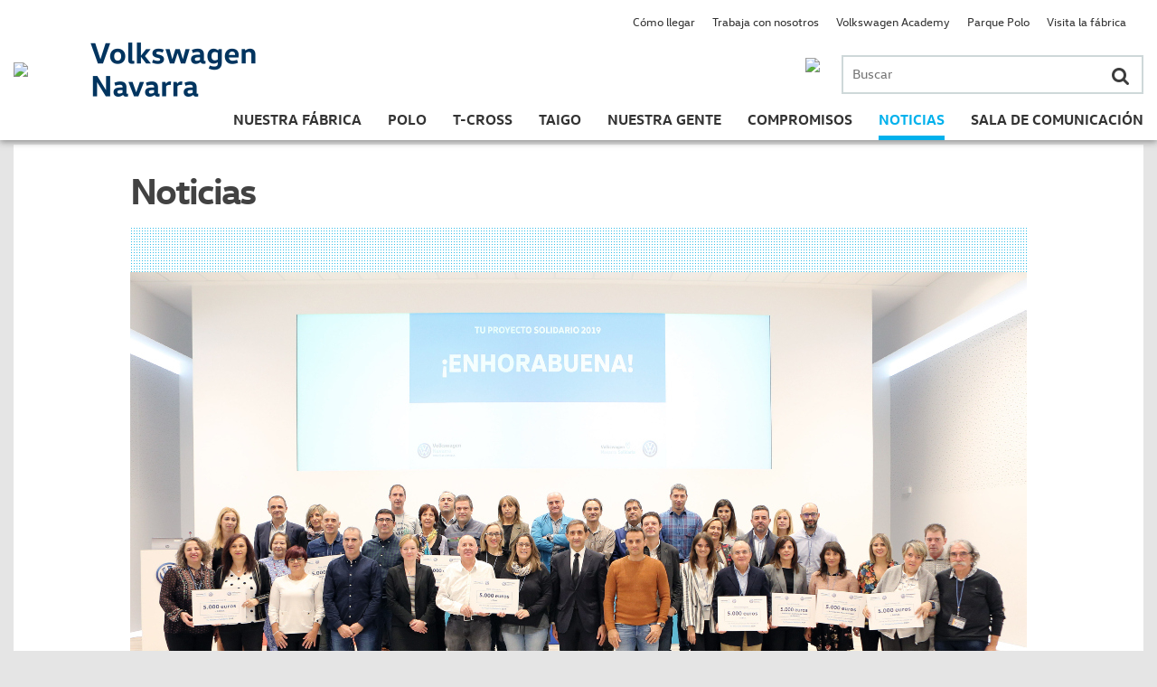

--- FILE ---
content_type: text/html; charset=UTF-8
request_url: http://vw-navarra.es/volkswagen-navarra-comite-empresa-entregan-50-000-euros-diez-entidades-sociales-navarra/
body_size: 73196
content:



	<!DOCTYPE html>
	<html lang="es">
	<head>
	<meta charset="UTF-8">
	<meta http-equiv="Content-Type" name="Acumbamail-domain-verification" content="ce971846-b0c5-11e6-b032-0050569a455d" />
		<meta name="viewport" content="width=device-width, user-scalable=no">
		
	<link rel="profile" href="http://gmpg.org/xfn/11">
	<link rel="pingback" href="http://vw-navarra.es/xmlrpc.php">
	<link rel="shortcut icon" href="/images/favicon.ico">
	<meta name='robots' content='index, follow, max-image-preview:large, max-snippet:-1, max-video-preview:-1' />

	<!-- This site is optimized with the Yoast SEO plugin v21.0 - https://yoast.com/wordpress/plugins/seo/ -->
	<title>Volkswagen Navarra y su comité de empresa entregan 50.000 euros a diez entidades sociales de Navarra - Volkswagen Navarra</title>
	<link rel="canonical" href="https://vw-navarra.es/volkswagen-navarra-comite-empresa-entregan-50-000-euros-diez-entidades-sociales-navarra/" />
	<meta property="og:locale" content="es_ES" />
	<meta property="og:type" content="article" />
	<meta property="og:title" content="Volkswagen Navarra y su comité de empresa entregan 50.000 euros a diez entidades sociales de Navarra - Volkswagen Navarra" />
	<meta property="og:description" content="Volkswagen Navarra y su comité de empresa han entregado hoy 50.000 euros -25.000 cada una de las partes- a diez entidades sociales asentadas en Navarra. AECC, GERNA, Asociación Navarra de Esclerosis Lateral Amiotrófica (ANELA), Asociación Síndrome de Down de Navarra, Fundación ASPACE Navarra Residencial, ANFAS, ATENA, ADACEN, Hiru-Hamabi y ANA han obtenido 5.000 euros cada [&hellip;]" />
	<meta property="og:url" content="https://vw-navarra.es/volkswagen-navarra-comite-empresa-entregan-50-000-euros-diez-entidades-sociales-navarra/" />
	<meta property="og:site_name" content="Volkswagen Navarra" />
	<meta property="article:published_time" content="2019-11-08T11:57:56+00:00" />
	<meta property="article:modified_time" content="2020-01-02T10:10:52+00:00" />
	<meta name="author" content="volkswagen" />
	<meta name="twitter:card" content="summary_large_image" />
	<meta name="twitter:label1" content="Written by" />
	<meta name="twitter:data1" content="volkswagen" />
	<meta name="twitter:label2" content="Est. reading time" />
	<meta name="twitter:data2" content="3 minutos" />
	<script type="application/ld+json" class="yoast-schema-graph">{"@context":"https://schema.org","@graph":[{"@type":"WebPage","@id":"https://vw-navarra.es/volkswagen-navarra-comite-empresa-entregan-50-000-euros-diez-entidades-sociales-navarra/","url":"https://vw-navarra.es/volkswagen-navarra-comite-empresa-entregan-50-000-euros-diez-entidades-sociales-navarra/","name":"Volkswagen Navarra y su comité de empresa entregan 50.000 euros a diez entidades sociales de Navarra - Volkswagen Navarra","isPartOf":{"@id":"http://vw-navarra.es/#website"},"datePublished":"2019-11-08T11:57:56+00:00","dateModified":"2020-01-02T10:10:52+00:00","author":{"@id":"http://vw-navarra.es/#/schema/person/232fbf0201791f928f2346c44603131d"},"breadcrumb":{"@id":"https://vw-navarra.es/volkswagen-navarra-comite-empresa-entregan-50-000-euros-diez-entidades-sociales-navarra/#breadcrumb"},"inLanguage":"es","potentialAction":[{"@type":"ReadAction","target":["https://vw-navarra.es/volkswagen-navarra-comite-empresa-entregan-50-000-euros-diez-entidades-sociales-navarra/"]}]},{"@type":"BreadcrumbList","@id":"https://vw-navarra.es/volkswagen-navarra-comite-empresa-entregan-50-000-euros-diez-entidades-sociales-navarra/#breadcrumb","itemListElement":[{"@type":"ListItem","position":1,"name":"Portada","item":"https://vw-navarra.es/"},{"@type":"ListItem","position":2,"name":"Volkswagen Navarra y su comité de empresa entregan 50.000 euros a diez entidades sociales de Navarra"}]},{"@type":"WebSite","@id":"http://vw-navarra.es/#website","url":"http://vw-navarra.es/","name":"Volkswagen Navarra","description":"Web de Volkswagen Navarra","potentialAction":[{"@type":"SearchAction","target":{"@type":"EntryPoint","urlTemplate":"http://vw-navarra.es/?s={search_term_string}"},"query-input":"required name=search_term_string"}],"inLanguage":"es"},{"@type":"Person","@id":"http://vw-navarra.es/#/schema/person/232fbf0201791f928f2346c44603131d","name":"volkswagen","image":{"@type":"ImageObject","inLanguage":"es","@id":"http://vw-navarra.es/#/schema/person/image/","url":"http://1.gravatar.com/avatar/71fa668abba674f1e07f6e704cbf004d?s=96&d=mm&r=g","contentUrl":"http://1.gravatar.com/avatar/71fa668abba674f1e07f6e704cbf004d?s=96&d=mm&r=g","caption":"volkswagen"},"url":"http://vw-navarra.es/author/vwadmin/"}]}</script>
	<!-- / Yoast SEO plugin. -->


<link rel='dns-prefetch' href='//maps.google.com' />
<link rel='dns-prefetch' href='//cdnjs.cloudflare.com' />
<link rel='dns-prefetch' href='//maps.googleapis.com' />
<link rel='dns-prefetch' href='//cdn.knightlab.com' />
<link rel='dns-prefetch' href='//cdn.jsdelivr.net' />
<link rel="alternate" type="application/rss+xml" title="Volkswagen Navarra &raquo; Feed" href="http://vw-navarra.es/feed/" />
<link rel="alternate" type="application/rss+xml" title="Volkswagen Navarra &raquo; Feed de los comentarios" href="http://vw-navarra.es/comments/feed/" />
<link rel="alternate" type="application/rss+xml" title="Volkswagen Navarra &raquo; Comentario Volkswagen Navarra y su comité de empresa entregan 50.000 euros a diez entidades sociales de Navarra del feed" href="http://vw-navarra.es/volkswagen-navarra-comite-empresa-entregan-50-000-euros-diez-entidades-sociales-navarra/feed/" />
<script type="text/javascript">
window._wpemojiSettings = {"baseUrl":"https:\/\/s.w.org\/images\/core\/emoji\/14.0.0\/72x72\/","ext":".png","svgUrl":"https:\/\/s.w.org\/images\/core\/emoji\/14.0.0\/svg\/","svgExt":".svg","source":{"concatemoji":"http:\/\/vw-navarra.es\/wp-includes\/js\/wp-emoji-release.min.js?ver=6.3"}};
/*! This file is auto-generated */
!function(i,n){var o,s,e;function c(e){try{var t={supportTests:e,timestamp:(new Date).valueOf()};sessionStorage.setItem(o,JSON.stringify(t))}catch(e){}}function p(e,t,n){e.clearRect(0,0,e.canvas.width,e.canvas.height),e.fillText(t,0,0);var t=new Uint32Array(e.getImageData(0,0,e.canvas.width,e.canvas.height).data),r=(e.clearRect(0,0,e.canvas.width,e.canvas.height),e.fillText(n,0,0),new Uint32Array(e.getImageData(0,0,e.canvas.width,e.canvas.height).data));return t.every(function(e,t){return e===r[t]})}function u(e,t,n){switch(t){case"flag":return n(e,"\ud83c\udff3\ufe0f\u200d\u26a7\ufe0f","\ud83c\udff3\ufe0f\u200b\u26a7\ufe0f")?!1:!n(e,"\ud83c\uddfa\ud83c\uddf3","\ud83c\uddfa\u200b\ud83c\uddf3")&&!n(e,"\ud83c\udff4\udb40\udc67\udb40\udc62\udb40\udc65\udb40\udc6e\udb40\udc67\udb40\udc7f","\ud83c\udff4\u200b\udb40\udc67\u200b\udb40\udc62\u200b\udb40\udc65\u200b\udb40\udc6e\u200b\udb40\udc67\u200b\udb40\udc7f");case"emoji":return!n(e,"\ud83e\udef1\ud83c\udffb\u200d\ud83e\udef2\ud83c\udfff","\ud83e\udef1\ud83c\udffb\u200b\ud83e\udef2\ud83c\udfff")}return!1}function f(e,t,n){var r="undefined"!=typeof WorkerGlobalScope&&self instanceof WorkerGlobalScope?new OffscreenCanvas(300,150):i.createElement("canvas"),a=r.getContext("2d",{willReadFrequently:!0}),o=(a.textBaseline="top",a.font="600 32px Arial",{});return e.forEach(function(e){o[e]=t(a,e,n)}),o}function t(e){var t=i.createElement("script");t.src=e,t.defer=!0,i.head.appendChild(t)}"undefined"!=typeof Promise&&(o="wpEmojiSettingsSupports",s=["flag","emoji"],n.supports={everything:!0,everythingExceptFlag:!0},e=new Promise(function(e){i.addEventListener("DOMContentLoaded",e,{once:!0})}),new Promise(function(t){var n=function(){try{var e=JSON.parse(sessionStorage.getItem(o));if("object"==typeof e&&"number"==typeof e.timestamp&&(new Date).valueOf()<e.timestamp+604800&&"object"==typeof e.supportTests)return e.supportTests}catch(e){}return null}();if(!n){if("undefined"!=typeof Worker&&"undefined"!=typeof OffscreenCanvas&&"undefined"!=typeof URL&&URL.createObjectURL&&"undefined"!=typeof Blob)try{var e="postMessage("+f.toString()+"("+[JSON.stringify(s),u.toString(),p.toString()].join(",")+"));",r=new Blob([e],{type:"text/javascript"}),a=new Worker(URL.createObjectURL(r),{name:"wpTestEmojiSupports"});return void(a.onmessage=function(e){c(n=e.data),a.terminate(),t(n)})}catch(e){}c(n=f(s,u,p))}t(n)}).then(function(e){for(var t in e)n.supports[t]=e[t],n.supports.everything=n.supports.everything&&n.supports[t],"flag"!==t&&(n.supports.everythingExceptFlag=n.supports.everythingExceptFlag&&n.supports[t]);n.supports.everythingExceptFlag=n.supports.everythingExceptFlag&&!n.supports.flag,n.DOMReady=!1,n.readyCallback=function(){n.DOMReady=!0}}).then(function(){return e}).then(function(){var e;n.supports.everything||(n.readyCallback(),(e=n.source||{}).concatemoji?t(e.concatemoji):e.wpemoji&&e.twemoji&&(t(e.twemoji),t(e.wpemoji)))}))}((window,document),window._wpemojiSettings);
</script>
<style type="text/css">
img.wp-smiley,
img.emoji {
	display: inline !important;
	border: none !important;
	box-shadow: none !important;
	height: 1em !important;
	width: 1em !important;
	margin: 0 0.07em !important;
	vertical-align: -0.1em !important;
	background: none !important;
	padding: 0 !important;
}
</style>
	<link rel='stylesheet' id='wp-block-library-css' href='http://vw-navarra.es/wp-includes/css/dist/block-library/style.min.css?ver=6.3' type='text/css' media='all' />
<style id='classic-theme-styles-inline-css' type='text/css'>
/*! This file is auto-generated */
.wp-block-button__link{color:#fff;background-color:#32373c;border-radius:9999px;box-shadow:none;text-decoration:none;padding:calc(.667em + 2px) calc(1.333em + 2px);font-size:1.125em}.wp-block-file__button{background:#32373c;color:#fff;text-decoration:none}
</style>
<style id='global-styles-inline-css' type='text/css'>
body{--wp--preset--color--black: #000000;--wp--preset--color--cyan-bluish-gray: #abb8c3;--wp--preset--color--white: #ffffff;--wp--preset--color--pale-pink: #f78da7;--wp--preset--color--vivid-red: #cf2e2e;--wp--preset--color--luminous-vivid-orange: #ff6900;--wp--preset--color--luminous-vivid-amber: #fcb900;--wp--preset--color--light-green-cyan: #7bdcb5;--wp--preset--color--vivid-green-cyan: #00d084;--wp--preset--color--pale-cyan-blue: #8ed1fc;--wp--preset--color--vivid-cyan-blue: #0693e3;--wp--preset--color--vivid-purple: #9b51e0;--wp--preset--gradient--vivid-cyan-blue-to-vivid-purple: linear-gradient(135deg,rgba(6,147,227,1) 0%,rgb(155,81,224) 100%);--wp--preset--gradient--light-green-cyan-to-vivid-green-cyan: linear-gradient(135deg,rgb(122,220,180) 0%,rgb(0,208,130) 100%);--wp--preset--gradient--luminous-vivid-amber-to-luminous-vivid-orange: linear-gradient(135deg,rgba(252,185,0,1) 0%,rgba(255,105,0,1) 100%);--wp--preset--gradient--luminous-vivid-orange-to-vivid-red: linear-gradient(135deg,rgba(255,105,0,1) 0%,rgb(207,46,46) 100%);--wp--preset--gradient--very-light-gray-to-cyan-bluish-gray: linear-gradient(135deg,rgb(238,238,238) 0%,rgb(169,184,195) 100%);--wp--preset--gradient--cool-to-warm-spectrum: linear-gradient(135deg,rgb(74,234,220) 0%,rgb(151,120,209) 20%,rgb(207,42,186) 40%,rgb(238,44,130) 60%,rgb(251,105,98) 80%,rgb(254,248,76) 100%);--wp--preset--gradient--blush-light-purple: linear-gradient(135deg,rgb(255,206,236) 0%,rgb(152,150,240) 100%);--wp--preset--gradient--blush-bordeaux: linear-gradient(135deg,rgb(254,205,165) 0%,rgb(254,45,45) 50%,rgb(107,0,62) 100%);--wp--preset--gradient--luminous-dusk: linear-gradient(135deg,rgb(255,203,112) 0%,rgb(199,81,192) 50%,rgb(65,88,208) 100%);--wp--preset--gradient--pale-ocean: linear-gradient(135deg,rgb(255,245,203) 0%,rgb(182,227,212) 50%,rgb(51,167,181) 100%);--wp--preset--gradient--electric-grass: linear-gradient(135deg,rgb(202,248,128) 0%,rgb(113,206,126) 100%);--wp--preset--gradient--midnight: linear-gradient(135deg,rgb(2,3,129) 0%,rgb(40,116,252) 100%);--wp--preset--font-size--small: 13px;--wp--preset--font-size--medium: 20px;--wp--preset--font-size--large: 36px;--wp--preset--font-size--x-large: 42px;--wp--preset--spacing--20: 0.44rem;--wp--preset--spacing--30: 0.67rem;--wp--preset--spacing--40: 1rem;--wp--preset--spacing--50: 1.5rem;--wp--preset--spacing--60: 2.25rem;--wp--preset--spacing--70: 3.38rem;--wp--preset--spacing--80: 5.06rem;--wp--preset--shadow--natural: 6px 6px 9px rgba(0, 0, 0, 0.2);--wp--preset--shadow--deep: 12px 12px 50px rgba(0, 0, 0, 0.4);--wp--preset--shadow--sharp: 6px 6px 0px rgba(0, 0, 0, 0.2);--wp--preset--shadow--outlined: 6px 6px 0px -3px rgba(255, 255, 255, 1), 6px 6px rgba(0, 0, 0, 1);--wp--preset--shadow--crisp: 6px 6px 0px rgba(0, 0, 0, 1);}:where(.is-layout-flex){gap: 0.5em;}:where(.is-layout-grid){gap: 0.5em;}body .is-layout-flow > .alignleft{float: left;margin-inline-start: 0;margin-inline-end: 2em;}body .is-layout-flow > .alignright{float: right;margin-inline-start: 2em;margin-inline-end: 0;}body .is-layout-flow > .aligncenter{margin-left: auto !important;margin-right: auto !important;}body .is-layout-constrained > .alignleft{float: left;margin-inline-start: 0;margin-inline-end: 2em;}body .is-layout-constrained > .alignright{float: right;margin-inline-start: 2em;margin-inline-end: 0;}body .is-layout-constrained > .aligncenter{margin-left: auto !important;margin-right: auto !important;}body .is-layout-constrained > :where(:not(.alignleft):not(.alignright):not(.alignfull)){max-width: var(--wp--style--global--content-size);margin-left: auto !important;margin-right: auto !important;}body .is-layout-constrained > .alignwide{max-width: var(--wp--style--global--wide-size);}body .is-layout-flex{display: flex;}body .is-layout-flex{flex-wrap: wrap;align-items: center;}body .is-layout-flex > *{margin: 0;}body .is-layout-grid{display: grid;}body .is-layout-grid > *{margin: 0;}:where(.wp-block-columns.is-layout-flex){gap: 2em;}:where(.wp-block-columns.is-layout-grid){gap: 2em;}:where(.wp-block-post-template.is-layout-flex){gap: 1.25em;}:where(.wp-block-post-template.is-layout-grid){gap: 1.25em;}.has-black-color{color: var(--wp--preset--color--black) !important;}.has-cyan-bluish-gray-color{color: var(--wp--preset--color--cyan-bluish-gray) !important;}.has-white-color{color: var(--wp--preset--color--white) !important;}.has-pale-pink-color{color: var(--wp--preset--color--pale-pink) !important;}.has-vivid-red-color{color: var(--wp--preset--color--vivid-red) !important;}.has-luminous-vivid-orange-color{color: var(--wp--preset--color--luminous-vivid-orange) !important;}.has-luminous-vivid-amber-color{color: var(--wp--preset--color--luminous-vivid-amber) !important;}.has-light-green-cyan-color{color: var(--wp--preset--color--light-green-cyan) !important;}.has-vivid-green-cyan-color{color: var(--wp--preset--color--vivid-green-cyan) !important;}.has-pale-cyan-blue-color{color: var(--wp--preset--color--pale-cyan-blue) !important;}.has-vivid-cyan-blue-color{color: var(--wp--preset--color--vivid-cyan-blue) !important;}.has-vivid-purple-color{color: var(--wp--preset--color--vivid-purple) !important;}.has-black-background-color{background-color: var(--wp--preset--color--black) !important;}.has-cyan-bluish-gray-background-color{background-color: var(--wp--preset--color--cyan-bluish-gray) !important;}.has-white-background-color{background-color: var(--wp--preset--color--white) !important;}.has-pale-pink-background-color{background-color: var(--wp--preset--color--pale-pink) !important;}.has-vivid-red-background-color{background-color: var(--wp--preset--color--vivid-red) !important;}.has-luminous-vivid-orange-background-color{background-color: var(--wp--preset--color--luminous-vivid-orange) !important;}.has-luminous-vivid-amber-background-color{background-color: var(--wp--preset--color--luminous-vivid-amber) !important;}.has-light-green-cyan-background-color{background-color: var(--wp--preset--color--light-green-cyan) !important;}.has-vivid-green-cyan-background-color{background-color: var(--wp--preset--color--vivid-green-cyan) !important;}.has-pale-cyan-blue-background-color{background-color: var(--wp--preset--color--pale-cyan-blue) !important;}.has-vivid-cyan-blue-background-color{background-color: var(--wp--preset--color--vivid-cyan-blue) !important;}.has-vivid-purple-background-color{background-color: var(--wp--preset--color--vivid-purple) !important;}.has-black-border-color{border-color: var(--wp--preset--color--black) !important;}.has-cyan-bluish-gray-border-color{border-color: var(--wp--preset--color--cyan-bluish-gray) !important;}.has-white-border-color{border-color: var(--wp--preset--color--white) !important;}.has-pale-pink-border-color{border-color: var(--wp--preset--color--pale-pink) !important;}.has-vivid-red-border-color{border-color: var(--wp--preset--color--vivid-red) !important;}.has-luminous-vivid-orange-border-color{border-color: var(--wp--preset--color--luminous-vivid-orange) !important;}.has-luminous-vivid-amber-border-color{border-color: var(--wp--preset--color--luminous-vivid-amber) !important;}.has-light-green-cyan-border-color{border-color: var(--wp--preset--color--light-green-cyan) !important;}.has-vivid-green-cyan-border-color{border-color: var(--wp--preset--color--vivid-green-cyan) !important;}.has-pale-cyan-blue-border-color{border-color: var(--wp--preset--color--pale-cyan-blue) !important;}.has-vivid-cyan-blue-border-color{border-color: var(--wp--preset--color--vivid-cyan-blue) !important;}.has-vivid-purple-border-color{border-color: var(--wp--preset--color--vivid-purple) !important;}.has-vivid-cyan-blue-to-vivid-purple-gradient-background{background: var(--wp--preset--gradient--vivid-cyan-blue-to-vivid-purple) !important;}.has-light-green-cyan-to-vivid-green-cyan-gradient-background{background: var(--wp--preset--gradient--light-green-cyan-to-vivid-green-cyan) !important;}.has-luminous-vivid-amber-to-luminous-vivid-orange-gradient-background{background: var(--wp--preset--gradient--luminous-vivid-amber-to-luminous-vivid-orange) !important;}.has-luminous-vivid-orange-to-vivid-red-gradient-background{background: var(--wp--preset--gradient--luminous-vivid-orange-to-vivid-red) !important;}.has-very-light-gray-to-cyan-bluish-gray-gradient-background{background: var(--wp--preset--gradient--very-light-gray-to-cyan-bluish-gray) !important;}.has-cool-to-warm-spectrum-gradient-background{background: var(--wp--preset--gradient--cool-to-warm-spectrum) !important;}.has-blush-light-purple-gradient-background{background: var(--wp--preset--gradient--blush-light-purple) !important;}.has-blush-bordeaux-gradient-background{background: var(--wp--preset--gradient--blush-bordeaux) !important;}.has-luminous-dusk-gradient-background{background: var(--wp--preset--gradient--luminous-dusk) !important;}.has-pale-ocean-gradient-background{background: var(--wp--preset--gradient--pale-ocean) !important;}.has-electric-grass-gradient-background{background: var(--wp--preset--gradient--electric-grass) !important;}.has-midnight-gradient-background{background: var(--wp--preset--gradient--midnight) !important;}.has-small-font-size{font-size: var(--wp--preset--font-size--small) !important;}.has-medium-font-size{font-size: var(--wp--preset--font-size--medium) !important;}.has-large-font-size{font-size: var(--wp--preset--font-size--large) !important;}.has-x-large-font-size{font-size: var(--wp--preset--font-size--x-large) !important;}
.wp-block-navigation a:where(:not(.wp-element-button)){color: inherit;}
:where(.wp-block-post-template.is-layout-flex){gap: 1.25em;}:where(.wp-block-post-template.is-layout-grid){gap: 1.25em;}
:where(.wp-block-columns.is-layout-flex){gap: 2em;}:where(.wp-block-columns.is-layout-grid){gap: 2em;}
.wp-block-pullquote{font-size: 1.5em;line-height: 1.6;}
</style>
<link rel='stylesheet' id='jquery-ui-css' href='http://vw-navarra.es/wp-content/plugins/form-maker/css/jquery-ui-1.10.3.custom.css?ver=6.3' type='text/css' media='all' />
<link rel='stylesheet' id='jquery-ui-spinner-css' href='http://vw-navarra.es/wp-content/plugins/form-maker/css/jquery-ui-spinner.css?ver=6.3' type='text/css' media='all' />
<link rel='stylesheet' id='form_maker_calendar-jos-css' href='http://vw-navarra.es/wp-content/plugins/form-maker/css/calendar-jos.css?ver=6.3' type='text/css' media='all' />
<link rel='stylesheet' id='form_maker_frontend-css' href='http://vw-navarra.es/wp-content/plugins/form-maker/css/form_maker_frontend.css?ver=6.3' type='text/css' media='all' />
<link rel='stylesheet' id='style_submissions-css' href='http://vw-navarra.es/wp-content/plugins/form-maker/css/style_submissions.css?ver=6.3' type='text/css' media='all' />
<link rel='stylesheet' id='menu-image-css' href='http://vw-navarra.es/wp-content/plugins/menu-image/includes/css/menu-image.css?ver=3.10' type='text/css' media='all' />
<link rel='stylesheet' id='dashicons-css' href='http://vw-navarra.es/wp-includes/css/dashicons.min.css?ver=6.3' type='text/css' media='all' />
<link rel='stylesheet' id='volkswagen-navarra-style-css' href='http://vw-navarra.es/wp-content/themes/volkswagen-navarra/style.css?ver=20221221' type='text/css' media='all' />
<link rel='stylesheet' id='volkswagen-navarra-jqueryui-css' href='https://cdnjs.cloudflare.com/ajax/libs/jqueryui/1.11.4/jquery-ui.min.css?ver=6.3' type='text/css' media='all' />
<link rel='stylesheet' id='volkswagen-navarra-cookieconsent-css' href='https://cdn.jsdelivr.net/npm/cookieconsent@3/build/cookieconsent.min.css?ver=6.3' type='text/css' media='all' />
<link rel='stylesheet' id='volkswagen-navarra-fa-css' href='https://cdnjs.cloudflare.com/ajax/libs/font-awesome/4.4.0/css/font-awesome.css?ver=6.3' type='text/css' media='all' />
<link rel='stylesheet' id='volkswagen-navarra-slick-css' href='http://vw-navarra.es/wp-content/themes/volkswagen-navarra/css/slick.css?ver=6.3' type='text/css' media='all' />
<link rel='stylesheet' id='volkswagen-navarra-timeline-css' href='http://vw-navarra.es/wp-content/themes/volkswagen-navarra/css/timeline/timeline.css?ver=6.3' type='text/css' media='all' />
<link rel='stylesheet' id='volkswagen-navarra-vex-css' href='https://cdnjs.cloudflare.com/ajax/libs/vex-js/2.3.3/css/vex.css?ver=6.3' type='text/css' media='all' />
<link rel='stylesheet' id='volkswagen-navarra-vex-theme-os-css' href='https://cdnjs.cloudflare.com/ajax/libs/vex-js/2.3.3/css/vex-theme-os.min.css?ver=6.3' type='text/css' media='all' />
<script type='text/javascript' src='http://vw-navarra.es/wp-includes/js/jquery/jquery.min.js?ver=3.7.0' id='jquery-core-js'></script>
<script type='text/javascript' src='http://vw-navarra.es/wp-includes/js/jquery/jquery-migrate.min.js?ver=3.4.1' id='jquery-migrate-js'></script>
<script type='text/javascript' src='https://maps.google.com/maps/api/js?sensor=false&#038;ver=6.3' id='gmap_form_api-js'></script>
<script type='text/javascript' src='http://vw-navarra.es/wp-content/plugins/form-maker/js/if_gmap_front_end.js?ver=6.3' id='gmap_form-js'></script>
<script type='text/javascript' src='http://vw-navarra.es/wp-content/plugins/form-maker/js/jelly.min.js?ver=6.3' id='jelly.min-js'></script>
<script type='text/javascript' src='http://vw-navarra.es/wp-content/plugins/form-maker/js/file-upload.js?ver=6.3' id='file-upload-js'></script>
<script type='text/javascript' src='http://vw-navarra.es/wp-content/plugins/form-maker/js/calendar/calendar.js?ver=6.3' id='Calendar-js'></script>
<script type='text/javascript' src='http://vw-navarra.es/wp-content/plugins/form-maker/js/calendar/calendar_function.js?ver=6.3' id='calendar_function-js'></script>
<script type='text/javascript' src='http://vw-navarra.es/wp-content/plugins/wonderplugin-gallery-imaginanet/engine/wonderplugingallery.js?ver=500.5' id='wonderplugin-gallery-script-js'></script>
<script type='text/javascript' src='http://vw-navarra.es/wp-content/plugins/wp-hide-post/public/js/wp-hide-post-public.js?ver=2.0.10' id='wp-hide-post-js'></script>
<link rel="https://api.w.org/" href="http://vw-navarra.es/wp-json/" /><link rel="alternate" type="application/json" href="http://vw-navarra.es/wp-json/wp/v2/posts/15991" /><link rel="EditURI" type="application/rsd+xml" title="RSD" href="http://vw-navarra.es/xmlrpc.php?rsd" />
<meta name="generator" content="WordPress 6.3" />
<link rel='shortlink' href='http://vw-navarra.es/?p=15991' />
<link rel="alternate" type="application/json+oembed" href="http://vw-navarra.es/wp-json/oembed/1.0/embed?url=http%3A%2F%2Fvw-navarra.es%2Fvolkswagen-navarra-comite-empresa-entregan-50-000-euros-diez-entidades-sociales-navarra%2F" />
<link rel="alternate" type="text/xml+oembed" href="http://vw-navarra.es/wp-json/oembed/1.0/embed?url=http%3A%2F%2Fvw-navarra.es%2Fvolkswagen-navarra-comite-empresa-entregan-50-000-euros-diez-entidades-sociales-navarra%2F&#038;format=xml" />
	
	
	<script src="https://ajax.googleapis.com/ajax/libs/jquery/3.6.4/jquery.min.js"></script>
	</head>
	
	<body class="post-template-default single single-post postid-15991 single-format-standard desktop chrome group-blog" >
		<div id="page" class="hfeed site">
	
		<div id="loading" style="display: none;"></div> 
	
		<header id="masthead" role="banner" class="site-header mobile-container">
			<div class="container">
			<div class="main table">
				<div class="row">
					<div class="logo cell">
						<a href="http://vw-navarra.es/" rel="home"><img src="//vw-navarra.es/wp-content/uploads/2015/11/logo2-e1449824490833.png" class="img" /></a>
					</div>
					<h1 class="name cell">
						<a href="http://vw-navarra.es/" rel="home" class="link">
							<img src="/images/vwnavarra_texto.png" class="logo-texto-header"/>
						</a>
					</h1>
					<div class="click_menu cell hidden">
						<span></span>
						<span></span>
						<span></span>
						
					</div>
					<section class="menu-principal cell">
						<div class="phone-search-container">
							<div class="search-container mobile-container">
								<form role="search" method="get" class="search-form" action="http://vw-navarra.es/">
	<label>
		<span class="screen-reader-text">Buscar por:</span>
		<input type="search" class="search-field" placeholder="Buscar" value="" name="s" title="Buscar por:" />
		<button class="search-submit"><i class="fa fa-search"></i></button>
	</label>
</form>							</div>
														<a href="tel:948424242" class="phone-container">
								<img class="js-retina" data-src1="http://vw-navarra.es/wp-content/uploads/2018/12/telefonoVW.png" data-src2="http://vw-navarra.es/wp-content/uploads/2018/12/telefonoVWx2.png" data-src4="http://vw-navarra.es/wp-content/uploads/2018/12/telefonoVWx4.png" />
							</a>
														<div class="clearfix"></div>
						</div>
												<nav class="sections">
							
							<div id="site-navigation" class="bottom" role="navigation">
								<div class="menu-menu-principal-container"><ul id="primary-menu" class="menu"><li id="menu-item-2926" class="menu-item menu-item-type-post_type menu-item-object-page menu-item-has-children menu-item-2926 menu-page-263"><a href="http://vw-navarra.es/nuestra-fabrica/quienes-somos/">Nuestra Fábrica</a><i class="fa fa-angle-right flechita"></i>
<ul class="sub-menu">
	<li id="menu-item-371" class="menu-item menu-item-type-post_type menu-item-object-page menu-item-371 menu-page-263"><a href="http://vw-navarra.es/nuestra-fabrica/quienes-somos/">Quiénes somos</a><i class="fa fa-angle-right flechita"></i></li>
	<li id="menu-item-24" class="menu-item menu-item-type-taxonomy menu-item-object-category menu-item-24 menu-category-6"><a href="http://vw-navarra.es/category/nuestra-fabrica/proceso-productivo/">Proceso productivo</a><i class="fa fa-angle-right flechita"></i></li>
	<li id="menu-item-231" class="menu-item menu-item-type-post_type menu-item-object-page menu-item-231 menu-page-227"><a href="http://vw-navarra.es/nuestra-fabrica/la-fabrica-en-datos/">En datos</a><i class="fa fa-angle-right flechita"></i></li>
	<li id="menu-item-4453" class="menu-item menu-item-type-post_type menu-item-object-page menu-item-4453 menu-page-4451"><a href="http://vw-navarra.es/informe-del-ejercicio/">Info. Ejercicio</a><i class="fa fa-angle-right flechita"></i></li>
	<li id="menu-item-10118" class="menu-item menu-item-type-post_type menu-item-object-page menu-item-10118 menu-page-10094"><a href="http://vw-navarra.es/politica-de-calidad/">Pol. Calidad</a><i class="fa fa-angle-right flechita"></i></li>
	<li id="menu-item-15470" class="menu-item menu-item-type-post_type menu-item-object-page menu-item-15470 menu-page-15446"><a href="http://vw-navarra.es/nuestra-fabrica/quienes-somos-2/">Pol. ambiental</a><i class="fa fa-angle-right flechita"></i></li>
	<li id="menu-item-19635" class="menu-item menu-item-type-post_type menu-item-object-page menu-item-19635 menu-page-19631"><a href="http://vw-navarra.es/politica-sst/">Política SST</a><i class="fa fa-angle-right flechita"></i></li>
	<li id="menu-item-16" class="menu-item menu-item-type-post_type menu-item-object-page menu-item-16 menu-page-14"><a href="http://vw-navarra.es/nuestra-fabrica/historia/">Historia</a><i class="fa fa-angle-right flechita"></i></li>
	<li id="menu-item-1305" class="menu-item menu-item-type-post_type menu-item-object-page menu-item-1305 menu-page-1297"><a href="http://vw-navarra.es/nuestra-fabrica/nuestro-museo/">Museo</a><i class="fa fa-angle-right flechita"></i></li>
</ul>
</li>
<li id="menu-item-36" class="menu-item menu-item-type-post_type menu-item-object-page menu-item-has-children menu-item-36 menu-page-21"><a href="http://vw-navarra.es/nuevo-polo/">Polo</a><i class="fa fa-angle-right flechita"></i>
<ul class="sub-menu">
	<li id="menu-item-22" class="menu-item menu-item-type-post_type menu-item-object-page menu-item-22 menu-page-21"><a href="http://vw-navarra.es/nuevo-polo/">Polo</a><i class="fa fa-angle-right flechita"></i></li>
	<li id="menu-item-665" class="menu-item menu-item-type-post_type menu-item-object-page menu-item-665 menu-page-34"><a href="http://vw-navarra.es/polo-gti/">Polo GTI</a><i class="fa fa-angle-right flechita"></i></li>
	<li id="menu-item-10774" class="menu-item menu-item-type-post_type menu-item-object-page menu-item-10774 menu-page-10752"><a href="http://vw-navarra.es/polo-gti-2/">Polo GTI R5</a><i class="fa fa-angle-right flechita"></i></li>
	<li id="menu-item-484" class="menu-item menu-item-type-post_type menu-item-object-page menu-item-484 menu-page-482"><a href="http://vw-navarra.es/polo-r-wrc/">Polo R WRC</a><i class="fa fa-angle-right flechita"></i></li>
</ul>
</li>
<li id="menu-item-13548" class="menu-item menu-item-type-post_type menu-item-object-page menu-item-13548 menu-page-13535"><a href="http://vw-navarra.es/nuevo-t-cross/">T-Cross</a><i class="fa fa-angle-right flechita"></i></li>
<li id="menu-item-21156" class="menu-item menu-item-type-post_type menu-item-object-page menu-item-21156 menu-page-21154"><a href="http://vw-navarra.es/nuevo-polo-2/">Taigo</a><i class="fa fa-angle-right flechita"></i></li>
<li id="menu-item-526" class="menu-item menu-item-type-post_type menu-item-object-page menu-item-has-children menu-item-526 menu-page-32"><a href="http://vw-navarra.es/nuestra-gente/">Nuestra gente</a><i class="fa fa-angle-right flechita"></i>
<ul class="sub-menu">
	<li id="menu-item-42" class="menu-item menu-item-type-taxonomy menu-item-object-category menu-item-42 menu-category-10"><a href="http://vw-navarra.es/category/nuestra-gente/en-primera-persona/">En primera persona</a><i class="fa fa-angle-right flechita"></i></li>
	<li id="menu-item-1045" class="menu-item menu-item-type-taxonomy menu-item-object-category menu-item-1045 menu-category-12"><a href="http://vw-navarra.es/category/nuestra-gente/historias-de-mi-polo/">Historias de mi Polo</a><i class="fa fa-angle-right flechita"></i></li>
	<li id="menu-item-1046" class="menu-item menu-item-type-taxonomy menu-item-object-category menu-item-1046 menu-category-11"><a href="http://vw-navarra.es/category/nuestra-gente/la-voz-de-la-experiencia/">La voz de la experiencia</a><i class="fa fa-angle-right flechita"></i></li>
</ul>
</li>
<li id="menu-item-6396" class="menu-item menu-item-type-post_type menu-item-object-page menu-item-has-children menu-item-6396 menu-page-5427"><a href="http://vw-navarra.es/compromisos/">Compromisos</a><i class="fa fa-angle-right flechita"></i>
<ul class="sub-menu">
	<li id="menu-item-75" class="menu-item menu-item-type-post_type menu-item-object-page menu-item-75 menu-page-48"><a href="http://vw-navarra.es/think-blue-factory/">Zero Impact Factory</a><i class="fa fa-angle-right flechita"></i></li>
	<li id="menu-item-888" class="menu-item menu-item-type-post_type menu-item-object-page menu-item-888 menu-page-677"><a href="http://vw-navarra.es/volkswagen-navarra-solidaria/">VW Navarra Solidaria</a><i class="fa fa-angle-right flechita"></i></li>
	<li id="menu-item-889" class="menu-item menu-item-type-post_type menu-item-object-page menu-item-889 menu-page-679"><a href="http://vw-navarra.es/volkswagen-academy/">Academy</a><i class="fa fa-angle-right flechita"></i></li>
	<li id="menu-item-890" class="menu-item menu-item-type-post_type menu-item-object-page menu-item-890 menu-page-681"><a href="http://vw-navarra.es/integridad-codigo-conducta/">Integridad</a><i class="fa fa-angle-right flechita"></i></li>
	<li id="menu-item-25174" class="menu-item menu-item-type-post_type menu-item-object-page menu-item-25174 menu-page-25172"><a href="http://vw-navarra.es/canales-de-denucia/">Canales denuncia</a><i class="fa fa-angle-right flechita"></i></li>
	<li id="menu-item-688" class="menu-item menu-item-type-post_type menu-item-object-page menu-item-688 menu-page-683"><a href="http://vw-navarra.es/parque-polo/">Parque Polo</a><i class="fa fa-angle-right flechita"></i></li>
	<li id="menu-item-38633" class="menu-item menu-item-type-post_type menu-item-object-page menu-item-38633 menu-page-38591"><a href="http://vw-navarra.es/compromisos/future-fast-forward/">Future: Fast Forward</a><i class="fa fa-angle-right flechita"></i></li>
</ul>
</li>
<li id="menu-item-83" class="menu-item menu-item-type-taxonomy menu-item-object-category current-post-ancestor current-menu-parent current-post-parent menu-item-83 menu-category-16"><a href="http://vw-navarra.es/category/noticias/">Noticias</a><i class="fa fa-angle-right flechita"></i></li>
<li id="menu-item-887" class="menu-item menu-item-type-post_type menu-item-object-page menu-item-has-children menu-item-887 menu-page-884"><a href="http://vw-navarra.es/sala-de-comunicacion/">Sala de Comunicación</a><i class="fa fa-angle-right flechita"></i>
<ul class="sub-menu">
	<li id="menu-item-1411" class="menu-item menu-item-type-taxonomy menu-item-object-category menu-item-1411 menu-category-18"><a href="http://vw-navarra.es/category/sala-de-comunicacion/notas-de-prensa/">Notas de prensa</a><i class="fa fa-angle-right flechita"></i></li>
	<li id="menu-item-1410" class="menu-item menu-item-type-taxonomy menu-item-object-category menu-item-1410 menu-category-73"><a href="http://vw-navarra.es/category/sala-de-comunicacion/imagenes/">Fotos</a><i class="fa fa-angle-right flechita"></i></li>
	<li id="menu-item-1412" class="menu-item menu-item-type-taxonomy menu-item-object-category menu-item-1412 menu-category-74"><a href="http://vw-navarra.es/category/sala-de-comunicacion/videos/">Vídeos</a><i class="fa fa-angle-right flechita"></i></li>
	<li id="menu-item-1413" class="menu-item menu-item-type-taxonomy menu-item-object-category menu-item-1413 menu-category-75"><a href="http://vw-navarra.es/category/sala-de-comunicacion/volkswagen-en-los-medios/">Volkswagen Navarra en los medios</a><i class="fa fa-angle-right flechita"></i></li>
	<li id="menu-item-1860" class="menu-item menu-item-type-post_type menu-item-object-page menu-item-1860 menu-page-1858"><a href="http://vw-navarra.es/sala-de-comunicacion/enlaces-de-interes/">Enlaces de interés</a><i class="fa fa-angle-right flechita"></i></li>
	<li id="menu-item-22376" class="menu-item menu-item-type-post_type menu-item-object-page menu-item-22376 menu-page-14639"><a href="http://vw-navarra.es/trabaja-con-nosotros/">Solicitudes de trabajo</a><i class="fa fa-angle-right flechita"></i></li>
</ul>
</li>
</ul></div>							</div><!-- #site-navigation -->
							
							<div class="top">
								<div class="minisections mobile-container">
								<div class="menu-menu-superior-container"><ul id="superior-menu" class="menu"><li id="menu-item-94" class="menu-item menu-item-type-post_type menu-item-object-page menu-item-94 menu-page-86"><a href="http://vw-navarra.es/como-llegar/">Cómo llegar</a></li>
<li id="menu-item-14646" class="menu-item menu-item-type-post_type menu-item-object-page menu-item-14646 menu-page-14639"><a href="http://vw-navarra.es/trabaja-con-nosotros/">Trabaja con nosotros</a></li>
<li id="menu-item-8871" class="menu-item menu-item-type-post_type menu-item-object-page menu-item-8871 menu-page-679"><a href="http://vw-navarra.es/volkswagen-academy/">Volkswagen Academy</a></li>
<li id="menu-item-3018" class="menu-item menu-item-type-post_type menu-item-object-page menu-item-3018 menu-page-683"><a href="http://vw-navarra.es/parque-polo/">Parque Polo</a></li>
<li id="menu-item-35720" class="menu-item menu-item-type-post_type menu-item-object-page menu-item-35720 menu-page-34775"><a href="http://vw-navarra.es/visita-la-fabrica-a/">Visita la fábrica</a></li>
</ul></div>																</div>
								
								<div class="socials mobile-container hide-app">
																																																					</div>
							</div>
						</nav>
					</section>
				</div>
			</div>
			</div>
		</header>
					
		<div id="content" class="site-content">
			
			<div class="submenu_wrapper container hide-mobile">
				<div class="subcontainer_wrapper">
					<div class="subcontainer submenu">
											</div>
				</div>
			</div>
			
			<!-- Breadcrumb -->
			
	<div id="primary" class="content-area">
		<main id="main" class="site-main" role="main">
			<div class="container article-detail">
				<div class="subcontainer_wrapper">
					<div class="subcontainer">

											<article id="post-15991" class="post-15991 post type-post status-publish format-standard hentry category-noticias tag-50-000-euros tag-tu-proyecto-solidario tag-volkswagen-navarra-solidaria">
	<header class="entry-header page-header">
					<h1 class="entry-title index-title mobile-container">Noticias</h1>
				<div class="top-page-image-dotted"></div>
					<div class="imagen-principal">
								<img class="img" src="/thumbvw.php?src=http://vw-navarra.es/wp-content/uploads/2019/11/Tu-Proyecto-Solidario-2019-1.jpg&size=992x" />
												<div class="pie-imagen">En primera fila, octavo por la izquierda, Emilio Sáenz Grijalba (presidente de Volkswagen Navarra), quinta por la izquierda, Kerstin Scholz (directora de Recursos Humanos de Volkswagen Navarra), y cuarto por la izquierda, Alfredo Morales Vidarte (presidente del comité de empresa de Volkswagen Navarra), junto a representantes de las entidades sociales y trabajadores de Volkswagen Navarra, en la entrega de cheques de “Tu Proyecto Solidario”.</div>
							</div>
        		<h1 class="entry-title mobile-container">Volkswagen Navarra y su comité de empresa entregan 50.000 euros a diez entidades sociales de Navarra</h1>						
		<div class="entradilla mobile-container">
			→	AECC, GERNA, ANELA, Síndrome de Down de Navarra, Fundación ASPACE Navarra Residencial, ANFAS, ATENA, ADACEN, Hiru-Hamabi y ANA obtienen 5.000 euros cada una en la quinta edición de “Tu Proyecto Solidario”		</div>
	</header><!-- .entry-header -->
	
	<!-- Para versión móvil -->
	<footer class="entry-footer mobile-container">
		<div class="separator hide-mobile"></div>
		<p class="hide-mobile">Compartir</p>
		<div class="entry-socials">
			<div class="socials cell">
				<a href="#" class="social fb" data-url="http://vw-navarra.es/volkswagen-navarra-comite-empresa-entregan-50-000-euros-diez-entidades-sociales-navarra/" data-referer="vw-navarra.es" rel="nofollow">
					<i class="fa fa-facebook"></i>
				</a>
				<a href="#" class="social tw" data-hashtags="Volkswagen,Navarra" data-url="http://vw-navarra.es/volkswagen-navarra-comite-empresa-entregan-50-000-euros-diez-entidades-sociales-navarra/" data-via="vw_es" data-text="Volkswagen Navarra y su comité de empresa entregan 50.000 euros a diez entidades sociales de Navarra" rel="nofollow">
					<i class="fa fa-twitter"></i>
				</a>
				<a href="#" class="social li" data-url="http://vw-navarra.es/volkswagen-navarra-comite-empresa-entregan-50-000-euros-diez-entidades-sociales-navarra/" data-referer="vw-navarra.es" data-title="Volkswagen Navarra y su comité de empresa entregan 50.000 euros a diez entidades sociales de Navarra" data-text="→	AECC, GERNA, ANELA, Síndrome de Down de Navarra, Fundación ASPACE Navarra Residencial, ANFAS, ATENA, ADACEN, Hiru-Hamabi y ANA obtienen 5.000 euros cada una en la quinta edición de “Tu Proyecto Solidario”" rel="nofollow">
					<i class="fa fa-linkedin"></i>
				</a>
				<a href="#" class="social gp hide-app" data-url="http://vw-navarra.es/volkswagen-navarra-comite-empresa-entregan-50-000-euros-diez-entidades-sociales-navarra/" rel="nofollow">
	
					<i class="fa fa-google-plus"></i>
				</a>
				<a href="#" class="social pi hide-app" data-url="http://vw-navarra.es/volkswagen-navarra-comite-empresa-entregan-50-000-euros-diez-entidades-sociales-navarra/" data-media="http://vw-navarra.es/wp-content/uploads/2019/11/Tu-Proyecto-Solidario-2019-1.jpg" data-description="Volkswagen Navarra y su comité de empresa entregan 50.000 euros a diez entidades sociales de Navarra" rel="nofollow">
					<i class="fa fa fa-pinterest-p"></i>
				</a>
				<a href="mailto:comunicacion@vw-navarra.es" class="social email hide-app" rel="nofollow">
					<i class="fa fa-envelope-o"></i>
				</a>
			</div>
		</div>
		<div class="separator"></div>
		<p class="hide-mobile">Palabras clave</p>
		<ul class="tag-list"><li class="tag-element"><a href="http://vw-navarra.es/tag/50-000-euros/" rel="tag">50.000 euros</a></li><li class="tag-element"><a href="http://vw-navarra.es/tag/tu-proyecto-solidario/" rel="tag">Tu proyecto solidario</a></li><li class="tag-element"><a href="http://vw-navarra.es/tag/volkswagen-navarra-solidaria/" rel="tag">Volkswagen Navarra Solidaria</a></li></ul><div class="separator"></div>			</footer><!-- .entry-footer -->

	<div class="entry-content mobile-container" style="padding-top: 0;">
								<p><strong>Volkswagen Navarra y su comité de empresa han entregado hoy 50.000 euros -25.000 cada una de las partes- a diez entidades sociales asentadas en Navarra. AECC, GERNA, Asociación Navarra de Esclerosis Lateral Amiotrófica (ANELA), Asociación Síndrome de Down de Navarra, Fundación ASPACE Navarra Residencial, ANFAS, ATENA, ADACEN, Hiru-Hamabi y ANA han obtenido 5.000 euros cada una en la quinta edición de “Tu Proyecto Solidario”, la iniciativa con la que los trabajadores de la fábrica proponen y eligen los proyectos sociales que reciben su apoyo económico.  </strong></p>
<p>Dentro de la marca Volkswagen Navarra Solidaria, la quinta edición de “Tu Proyecto Solidario” representa la consolidación de esta iniciativa dentro de la fábrica. Entre el 6 de septiembre y el 4 de octubre los trabajadores de Volkswagen Navarra presentaron 40 proyectos solidarios, y posteriormente, entre el 14 y el 31 de octubre, 2.051 trabajadores mostraron su apoyo a las diferentes entidades con un total de 6.153 votos (tres por trabajador). Con estos resultados globales, los diez proyectos más votados han sido:</p>
<p><strong>“Apoyando el talento de jóvenes investigadores de Navarra”</strong></p>
<p>Asociación Española Contra el Cáncer (AECC)<br />
Representante en la entrega: Francisco Arasanz Seral<br />
Padrino en la fábrica: Carlos Jorge Martins Gomes (Montaje)<br />
502 votos</p>
<p><strong>“Conviviendo con las enfermedades raras”</strong></p>
<p>Grupo de Enfermedades raras o poco frecuentes de Navarra (GERNA)<br />
Representante en la entrega: Isa Navarrete Molino<br />
Madrina en la fábrica: Mª Mar Martínez Esáin (Área Técnica de Producto)<br />
459 votos</p>
<p><strong>“Atención integral de afectados de ELA y enfermedades motoneurona”</strong></p>
<p>Asociación Navarra de Esclerosis Lateral Amiotrófica (ANELA)<br />
Representante en la entrega: Alberto Armendáriz Salinas<br />
Padrino en la fábrica: Fernando Aguado Ochoa (Logística)<br />
454 votos</p>
<p><strong>“Estimulación global para niños pequeños con síndrome de Down”</strong></p>
<p>Asociación Síndrome de Down de Navarra<br />
Representante en la entrega: Pedro Santana Arriazu<br />
Padrino en la fábrica: Ibán Vicente López (Recursos Humanos)<br />
420 votos</p>
<p><strong>“Acompañando desde el principio”</strong></p>
<p>Fundación ASPACE Navarra Residencial<br />
Representante en la entrega: David Erice Bidaurre<br />
Padrino en la fábrica: Eduardo Beorlegui Santesteban (Calidad)<br />
333 votos</p>
<p><strong>“Sumando años con calidad”</strong></p>
<p>ANFAS<br />
Representante en la entrega: Javier Goldaraz Prados<br />
Padrino en la fábrica: Francisco Javier Etayo Ramos (Chapistería).<br />
287 votos</p>
<p><strong>“Sumando capacidades a través del proyecto inclusivo”</strong></p>
<p>ATENA<br />
Representante en la entrega: Arantxa Garatea Elzaburu<br />
Padrino en la fábrica: Juan Miguel Olaechea Estanga (Chapistería)<br />
225 votos</p>
<p><strong>“Despertar y aprender a vivir con daño cerebral”</strong></p>
<p>Asociación de Daño Cerebral de Navarra (ADACEN)<br />
Representante en la entrega: Andrés Ilundáin Esquíroz<br />
Padrino en la fábrica: David Pérez de Obanos Cortaberría (Finanzas)<br />
217 votos</p>
<p><strong>“Rehabilitación para los menores con daño cerebral adquirido”</strong></p>
<p>Asociación Hiru-Hamabi<br />
Representante en la entrega: María Ayesa Ciriza<br />
Padrino en la fábrica: Rubén Garrués Andrés (Montaje)<br />
208 votos</p>
<p><strong>“Luz verde y ¡a cruzar!”</strong></p>
<p>Asociación Navarra de Autismo (ANA)<br />
Representante en la entrega: Paula Rodríguez Arruti<br />
Padrino en la fábrica: Alfonso Jiménez Pérez (Montaje)<br />
206 votos</p>
<p><strong>Compromiso y participación<br />
</strong>Durante la entrega de cheques, el presidente de Volkswagen Navarra, Emilio Sáenz Grijalba, ha querido subrayar, por encima de las cifras, dos ideas: la participación y la solidaridad. “Destaco especialmente la participación sobresaliente de los trabajadores de Volkswagen Navarra, ya que han mostrado implicación para proponer proyectos y apoyar las propuestas, y  por otro lado, la solidaridad y la energía de todas las entidades que han participado en esta edición, por el esfuerzo que realizan para ayudar a colectivos que necesitan nuestra ayuda”.</p>
<p>Con la edición de este año, la iniciativa “Tu Proyecto Solidario” suma ya cinco años de andadura (2015, 2016, 2017, 2018 y 2019), con un total de 230 proyectos solidarios presentados entre las cinco ediciones y con una ayuda de 185.000 euros entregados a entidades sociales asentadas en Navarra.</p>
			</div><!-- .entry-content -->
	<div class="clearfix"></div>
</article><!-- #post-## -->
<!-- Lio: cierro para luego abrir -->
</div>



<div class="subcontainer">

						
										
					</div>
				</div>
			</div>
		</main><!-- #main -->
	</div><!-- #primary -->


	</div><!-- #content -->
	<footer id="colophon" class="site-footer" role="contentinfo">
		<div class="supercontainertop">
			<div class="top container">
				<div class="table subcontainer">
					<div class="row ">
						<div class="logo cell">
							<a href="http://vw-navarra.es/" rel="home"><img src="//vw-navarra.es/wp-content/uploads/2015/11/logo2-e1449824490833.png" class="img" /></a>
						</div>
						<div class="name cell">
							<a href="http://vw-navarra.es/" rel="home" class="link">
								<img src="/images/vwnavarra_texto.png" class="logo-texto-footer"/>
							</a>
						</div>
						<div class="navigation cell">
							<div class="footer-primary hide-mobile">
								<div class="menu-menu-principal-container"><ul id="footer-primary-menu" class="menu"><li class="menu-item menu-item-type-post_type menu-item-object-page menu-item-has-children menu-item-2926 menu-page-263"><a href="http://vw-navarra.es/nuestra-fabrica/quienes-somos/">Nuestra Fábrica</a>
<ul class="sub-menu">
	<li class="menu-item menu-item-type-post_type menu-item-object-page menu-item-371 menu-page-263"><a href="http://vw-navarra.es/nuestra-fabrica/quienes-somos/">Quiénes somos</a></li>
	<li class="menu-item menu-item-type-taxonomy menu-item-object-category menu-item-has-children menu-item-24 menu-category-6"><a href="http://vw-navarra.es/category/nuestra-fabrica/proceso-productivo/">Proceso productivo</a>
	<ul class="sub-menu">
		<li id="menu-item-1729" class="menu-item menu-item-type-post_type menu-item-object-post menu-item-1729"><a href="http://vw-navarra.es/prensas/">Prensas</a></li>
		<li id="menu-item-1725" class="menu-item menu-item-type-post_type menu-item-object-post menu-item-1725"><a href="http://vw-navarra.es/chapisteria/">Chapistería</a></li>
		<li id="menu-item-1728" class="menu-item menu-item-type-post_type menu-item-object-post menu-item-1728"><a href="http://vw-navarra.es/pintura/">Pintura</a></li>
		<li id="menu-item-1727" class="menu-item menu-item-type-post_type menu-item-object-post menu-item-1727"><a href="http://vw-navarra.es/motores/">Motores</a></li>
		<li id="menu-item-1726" class="menu-item menu-item-type-post_type menu-item-object-post menu-item-1726"><a href="http://vw-navarra.es/montaje/">Montaje</a></li>
		<li id="menu-item-1730" class="menu-item menu-item-type-post_type menu-item-object-post menu-item-1730"><a href="http://vw-navarra.es/revision-final/">Revisión Final</a></li>
	</ul>
</li>
	<li class="menu-item menu-item-type-post_type menu-item-object-page menu-item-231 menu-page-227"><a href="http://vw-navarra.es/nuestra-fabrica/la-fabrica-en-datos/">En datos</a></li>
	<li class="menu-item menu-item-type-post_type menu-item-object-page menu-item-4453 menu-page-4451"><a href="http://vw-navarra.es/informe-del-ejercicio/">Info. Ejercicio</a></li>
	<li class="menu-item menu-item-type-post_type menu-item-object-page menu-item-10118 menu-page-10094"><a href="http://vw-navarra.es/politica-de-calidad/">Pol. Calidad</a></li>
	<li class="menu-item menu-item-type-post_type menu-item-object-page menu-item-15470 menu-page-15446"><a href="http://vw-navarra.es/nuestra-fabrica/quienes-somos-2/">Pol. ambiental</a></li>
	<li class="menu-item menu-item-type-post_type menu-item-object-page menu-item-19635 menu-page-19631"><a href="http://vw-navarra.es/politica-sst/">Política SST</a></li>
	<li class="menu-item menu-item-type-post_type menu-item-object-page menu-item-16 menu-page-14"><a href="http://vw-navarra.es/nuestra-fabrica/historia/">Historia</a></li>
	<li class="menu-item menu-item-type-post_type menu-item-object-page menu-item-has-children menu-item-1305 menu-page-1297"><a href="http://vw-navarra.es/nuestra-fabrica/nuestro-museo/">Museo</a>
	<ul class="sub-menu">
		<li id="menu-item-1734" class="menu-item menu-item-type-post_type menu-item-object-page menu-item-1734 menu-page-1277"><a href="http://vw-navarra.es/nuestra-fabrica/nuestro-museo/etapa-authi-1966-1975/">Etapa Authi (1966-1975)</a></li>
		<li id="menu-item-1733" class="menu-item menu-item-type-post_type menu-item-object-page menu-item-1733 menu-page-1280"><a href="http://vw-navarra.es/nuestra-fabrica/nuestro-museo/etapa-seat-1976-1983/">Etapa Seat (1976-1983)</a></li>
		<li id="menu-item-1732" class="menu-item menu-item-type-post_type menu-item-object-page menu-item-1732 menu-page-1436"><a href="http://vw-navarra.es/nuestra-fabrica/nuestro-museo/etapa-volkswagen-1984-actualidad/">Etapa Volkswagen (1984-actualidad)</a></li>
	</ul>
</li>
</ul>
</li>
<li class="menu-item menu-item-type-post_type menu-item-object-page menu-item-has-children menu-item-36 menu-page-21"><a href="http://vw-navarra.es/nuevo-polo/">Polo</a>
<ul class="sub-menu">
	<li class="menu-item menu-item-type-post_type menu-item-object-page menu-item-22 menu-page-21"><a href="http://vw-navarra.es/nuevo-polo/">Polo</a></li>
	<li class="menu-item menu-item-type-post_type menu-item-object-page menu-item-665 menu-page-34"><a href="http://vw-navarra.es/polo-gti/">Polo GTI</a></li>
	<li class="menu-item menu-item-type-post_type menu-item-object-page menu-item-10774 menu-page-10752"><a href="http://vw-navarra.es/polo-gti-2/">Polo GTI R5</a></li>
	<li class="menu-item menu-item-type-post_type menu-item-object-page menu-item-484 menu-page-482"><a href="http://vw-navarra.es/polo-r-wrc/">Polo R WRC</a></li>
</ul>
</li>
<li class="menu-item menu-item-type-post_type menu-item-object-page menu-item-13548 menu-page-13535"><a href="http://vw-navarra.es/nuevo-t-cross/">T-Cross</a></li>
<li class="menu-item menu-item-type-post_type menu-item-object-page menu-item-21156 menu-page-21154"><a href="http://vw-navarra.es/nuevo-polo-2/">Taigo</a></li>
<li class="menu-item menu-item-type-post_type menu-item-object-page menu-item-has-children menu-item-526 menu-page-32"><a href="http://vw-navarra.es/nuestra-gente/">Nuestra gente</a>
<ul class="sub-menu">
	<li class="menu-item menu-item-type-taxonomy menu-item-object-category menu-item-42 menu-category-10"><a href="http://vw-navarra.es/category/nuestra-gente/en-primera-persona/">En primera persona</a></li>
	<li class="menu-item menu-item-type-taxonomy menu-item-object-category menu-item-1045 menu-category-12"><a href="http://vw-navarra.es/category/nuestra-gente/historias-de-mi-polo/">Historias de mi Polo</a></li>
	<li class="menu-item menu-item-type-taxonomy menu-item-object-category menu-item-1046 menu-category-11"><a href="http://vw-navarra.es/category/nuestra-gente/la-voz-de-la-experiencia/">La voz de la experiencia</a></li>
</ul>
</li>
<li class="menu-item menu-item-type-post_type menu-item-object-page menu-item-has-children menu-item-6396 menu-page-5427"><a href="http://vw-navarra.es/compromisos/">Compromisos</a>
<ul class="sub-menu">
	<li class="menu-item menu-item-type-post_type menu-item-object-page menu-item-has-children menu-item-75 menu-page-48"><a href="http://vw-navarra.es/think-blue-factory/">Zero Impact Factory</a>
	<ul class="sub-menu">
		<li id="menu-item-669" class="menu-item menu-item-type-post_type menu-item-object-page menu-item-669 menu-page-631"><a href="http://vw-navarra.es/?page_id=631">Bosques Think Blue</a></li>
		<li id="menu-item-673" class="menu-item menu-item-type-post_type menu-item-object-page menu-item-673 menu-page-633"><a href="http://vw-navarra.es/think-blue-factory/think-blue-parque-fluvial/">Think Blue. Parque Fluvial</a></li>
		<li id="menu-item-672" class="menu-item menu-item-type-post_type menu-item-object-page menu-item-672 menu-page-635"><a href="http://vw-navarra.es/?page_id=635">Think Blue. Challenge</a></li>
		<li id="menu-item-674" class="menu-item menu-item-type-post_type menu-item-object-page menu-item-674 menu-page-637"><a href="http://vw-navarra.es/think-blue-factory/think-blue-workshops/">Proyecto Biodiversidad</a></li>
		<li id="menu-item-671" class="menu-item menu-item-type-post_type menu-item-object-page menu-item-671 menu-page-639"><a href="http://vw-navarra.es/?page_id=639">Premios Think Blue.</a></li>
	</ul>
</li>
	<li class="menu-item menu-item-type-post_type menu-item-object-page menu-item-has-children menu-item-888 menu-page-677"><a href="http://vw-navarra.es/volkswagen-navarra-solidaria/">VW Navarra Solidaria</a>
	<ul class="sub-menu">
		<li id="menu-item-3303" class="menu-item menu-item-type-post_type menu-item-object-page menu-item-3303 menu-page-1472"><a href="http://vw-navarra.es/volkswagen-navarra-solidaria/marcha-ciclista/">Marcha Ciclista Volkswagen Navarra Solidaria</a></li>
		<li id="menu-item-3304" class="menu-item menu-item-type-post_type menu-item-object-page menu-item-3304 menu-page-1487"><a href="http://vw-navarra.es/tu-proyecto-solidario-2/">Segunda edición de Tu Proyecto Solidario</a></li>
		<li id="menu-item-3302" class="menu-item menu-item-type-post_type menu-item-object-page menu-item-3302 menu-page-1509"><a href="http://vw-navarra.es/volkswagen-navarra-solidaria/donaciones/">Donaciones</a></li>
	</ul>
</li>
	<li class="menu-item menu-item-type-post_type menu-item-object-page menu-item-has-children menu-item-889 menu-page-679"><a href="http://vw-navarra.es/volkswagen-academy/">Academy</a>
	<ul class="sub-menu">
		<li id="menu-item-1751" class="menu-item menu-item-type-post_type menu-item-object-page menu-item-1751 menu-page-1465"><a href="http://vw-navarra.es/compromisosvolkswagen-academy4-master-de-direccion-de-produccion-del-sector-de-la-automocion/">Máster de Dirección de Producción del Sector de la Automoción</a></li>
		<li id="menu-item-1753" class="menu-item menu-item-type-post_type menu-item-object-page menu-item-1753 menu-page-1451"><a href="http://vw-navarra.es/volkswagen-academy/formacion-dual/">Formación Dual</a></li>
		<li id="menu-item-1750" class="menu-item menu-item-type-post_type menu-item-object-page menu-item-1750 menu-page-1748"><a href="http://vw-navarra.es/formulario-de-contacto/">Formulario de contacto</a></li>
	</ul>
</li>
	<li class="menu-item menu-item-type-post_type menu-item-object-page menu-item-890 menu-page-681"><a href="http://vw-navarra.es/integridad-codigo-conducta/">Integridad</a></li>
	<li class="menu-item menu-item-type-post_type menu-item-object-page menu-item-25174 menu-page-25172"><a href="http://vw-navarra.es/canales-de-denucia/">Canales denuncia</a></li>
	<li class="menu-item menu-item-type-post_type menu-item-object-page menu-item-has-children menu-item-688 menu-page-683"><a href="http://vw-navarra.es/parque-polo/">Parque Polo</a>
	<ul class="sub-menu">
		<li id="menu-item-714" class="menu-item menu-item-type-post_type menu-item-object-page menu-item-714 menu-page-692"><a href="http://vw-navarra.es/quienes-somos/">Quiénes somos</a></li>
		<li id="menu-item-713" class="menu-item menu-item-type-post_type menu-item-object-page menu-item-713 menu-page-694"><a href="http://vw-navarra.es/que-hacemos/">Qué hacemos</a></li>
		<li id="menu-item-712" class="menu-item menu-item-type-post_type menu-item-object-page menu-item-712 menu-page-696"><a href="http://vw-navarra.es/el-plano/">El plano</a></li>
		<li id="menu-item-711" class="menu-item menu-item-type-post_type menu-item-object-page menu-item-711 menu-page-698"><a href="http://vw-navarra.es/como-inscribirse/">Cómo inscribirse</a></li>
		<li id="menu-item-710" class="menu-item menu-item-type-post_type menu-item-object-page menu-item-710 menu-page-700"><a href="http://vw-navarra.es/contacto/">Contacto</a></li>
		<li id="menu-item-2051" class="menu-item menu-item-type-post_type menu-item-object-page menu-item-has-children menu-item-2051 menu-page-1614"><a href="http://vw-navarra.es/parque-polo/actividades/">Actividades</a>
		<ul class="sub-menu">
			<li id="menu-item-2052" class="menu-item menu-item-type-post_type menu-item-object-page menu-item-2052 menu-page-1629"><a href="http://vw-navarra.es/parque-polo/actividades-dentro-del-parque-polo/">Actividades dentro del Parque Polo</a></li>
			<li id="menu-item-2053" class="menu-item menu-item-type-post_type menu-item-object-page menu-item-2053 menu-page-1640"><a href="http://vw-navarra.es/parque-poloactividades-fuera-del-parque-polo/">Actividades fuera del Parque Polo</a></li>
		</ul>
</li>
		<li id="menu-item-3343" class="menu-item menu-item-type-post_type menu-item-object-page menu-item-3343 menu-page-1657"><a href="http://vw-navarra.es/redes-sociales/">Redes sociales</a></li>
	</ul>
</li>
	<li class="menu-item menu-item-type-post_type menu-item-object-page menu-item-38633 menu-page-38591"><a href="http://vw-navarra.es/compromisos/future-fast-forward/">Future: Fast Forward</a></li>
</ul>
</li>
<li class="menu-item menu-item-type-taxonomy menu-item-object-category current-post-ancestor current-menu-parent current-post-parent menu-item-83 menu-category-16"><a href="http://vw-navarra.es/category/noticias/">Noticias</a></li>
<li class="menu-item menu-item-type-post_type menu-item-object-page menu-item-has-children menu-item-887 menu-page-884"><a href="http://vw-navarra.es/sala-de-comunicacion/">Sala de Comunicación</a>
<ul class="sub-menu">
	<li class="menu-item menu-item-type-taxonomy menu-item-object-category menu-item-1411 menu-category-18"><a href="http://vw-navarra.es/category/sala-de-comunicacion/notas-de-prensa/">Notas de prensa</a></li>
	<li class="menu-item menu-item-type-taxonomy menu-item-object-category menu-item-1410 menu-category-73"><a href="http://vw-navarra.es/category/sala-de-comunicacion/imagenes/">Fotos</a></li>
	<li class="menu-item menu-item-type-taxonomy menu-item-object-category menu-item-1412 menu-category-74"><a href="http://vw-navarra.es/category/sala-de-comunicacion/videos/">Vídeos</a></li>
	<li class="menu-item menu-item-type-taxonomy menu-item-object-category menu-item-1413 menu-category-75"><a href="http://vw-navarra.es/category/sala-de-comunicacion/volkswagen-en-los-medios/">Volkswagen Navarra en los medios</a></li>
	<li class="menu-item menu-item-type-post_type menu-item-object-page menu-item-1860 menu-page-1858"><a href="http://vw-navarra.es/sala-de-comunicacion/enlaces-de-interes/">Enlaces de interés</a></li>
	<li class="menu-item menu-item-type-post_type menu-item-object-page menu-item-22376 menu-page-14639"><a href="http://vw-navarra.es/trabaja-con-nosotros/">Solicitudes de trabajo</a></li>
</ul>
</li>
</ul></div>							</div>
							<div class="socials hide-app hide2">
																																															</div>
							<div class="clearfix"></div>
							<div class="footer-superior hide-mobile">
								<div class="menu-menu-superior-container"><ul id="footer-superior-menu" class="menu"><li class="menu-item menu-item-type-post_type menu-item-object-page menu-item-94 menu-page-86"><a href="http://vw-navarra.es/como-llegar/">Cómo llegar</a></li>
<li class="menu-item menu-item-type-post_type menu-item-object-page menu-item-has-children menu-item-14646 menu-page-14639"><a href="http://vw-navarra.es/trabaja-con-nosotros/">Trabaja con nosotros</a>
<ul class="sub-menu">
	<li id="menu-item-14650" class="menu-item menu-item-type-post_type menu-item-object-page menu-item-14650 menu-page-9089"><a href="http://vw-navarra.es/trabaja-con-nosotros/solicitudes-trabajo-operarios/">Solicitudes de trabajo</a></li>
	<li id="menu-item-15676" class="menu-item menu-item-type-post_type menu-item-object-page menu-item-15676 menu-page-15656"><a href="http://vw-navarra.es/trabaja-con-nosotros/solicitudes-puesto-tecnico/">Solicitudes de trabajo</a></li>
</ul>
</li>
<li class="menu-item menu-item-type-post_type menu-item-object-page menu-item-8871 menu-page-679"><a href="http://vw-navarra.es/volkswagen-academy/">Volkswagen Academy</a></li>
<li class="menu-item menu-item-type-post_type menu-item-object-page menu-item-3018 menu-page-683"><a href="http://vw-navarra.es/parque-polo/">Parque Polo</a></li>
<li class="menu-item menu-item-type-post_type menu-item-object-page menu-item-35720 menu-page-34775"><a href="http://vw-navarra.es/visita-la-fabrica-a/">Visita la fábrica</a></li>
</ul></div>							</div>
							<div class="clearfix"></div>
						</div>
					</div>
				</div>
			</div>
		</div>
		<div class="supercontainerbottom">
			<div class="bottom container">
				<div class="subcontainer">
					<div class="legal">© Volkswagen Navarra 2026</div>
					<div class="footer-left">
										</div>
					<div class="footer-right">
					<div class="menu-pie-derecho-container"><ul id="footer-right-menu" class="menu"><li id="menu-item-991" class="menu-item menu-item-type-custom menu-item-object-custom menu-item-991"><a href="http://www.volkswagen.es/">Volkswagen España</a></li>
<li id="menu-item-25204" class="menu-item menu-item-type-post_type menu-item-object-page menu-item-25204 menu-page-25172"><a href="http://vw-navarra.es/canales-de-denucia/">Canales de denuncia</a></li>
<li id="menu-item-12424" class="menu-item menu-item-type-custom menu-item-object-custom menu-item-12424"><a href="http://vw-navarra.es/wp-content/uploads/2024/05/ECIX_Política_Web_VWNavarra_rev.pdf">Política de privacidad</a></li>
<li id="menu-item-35270" class="menu-item menu-item-type-custom menu-item-object-custom menu-item-35270"><a href="http://vw-navarra.es/wp-content/uploads/2024/12/VWNavarra-Aviso-Legal-Website.pdf">Aviso Legal</a></li>
</ul></div>					</div>
					<div class="clearfix"></div>
				</div>
			</div>
		</div>
	</footer>
</div><!-- #page -->

	<div id="cc-full-layer">
	</div>

<script type='text/javascript' src='http://vw-navarra.es/wp-includes/js/jquery/ui/core.min.js?ver=1.13.2' id='jquery-ui-core-js'></script>
<script type='text/javascript' src='http://vw-navarra.es/wp-includes/js/jquery/ui/mouse.min.js?ver=1.13.2' id='jquery-ui-mouse-js'></script>
<script type='text/javascript' src='http://vw-navarra.es/wp-includes/js/jquery/ui/slider.min.js?ver=1.13.2' id='jquery-ui-slider-js'></script>
<script type='text/javascript' src='http://vw-navarra.es/wp-includes/js/jquery/ui/controlgroup.min.js?ver=1.13.2' id='jquery-ui-controlgroup-js'></script>
<script type='text/javascript' src='http://vw-navarra.es/wp-includes/js/jquery/ui/checkboxradio.min.js?ver=1.13.2' id='jquery-ui-checkboxradio-js'></script>
<script type='text/javascript' src='http://vw-navarra.es/wp-includes/js/jquery/ui/button.min.js?ver=1.13.2' id='jquery-ui-button-js'></script>
<script type='text/javascript' src='http://vw-navarra.es/wp-includes/js/jquery/ui/spinner.min.js?ver=1.13.2' id='jquery-ui-spinner-js'></script>
<script type='text/javascript' src='http://vw-navarra.es/wp-includes/js/jquery/ui/effect.min.js?ver=1.13.2' id='jquery-effects-core-js'></script>
<script type='text/javascript' src='http://vw-navarra.es/wp-includes/js/jquery/ui/effect-shake.min.js?ver=1.13.2' id='jquery-effects-shake-js'></script>
<script type='text/javascript' src='http://vw-navarra.es/wp-content/themes/volkswagen-navarra/js/jquery.js?ver=20150831' id='volkswagen-navarra-jquery-js'></script>
<script type='text/javascript' src='http://vw-navarra.es/wp-content/themes/volkswagen-navarra/js/jquery.placeholder.js?ver=20170511' id='volkswagen-navarra-jquery-placeholder-js'></script>
<script type='text/javascript' src='https://cdnjs.cloudflare.com/ajax/libs/jqueryui/1.11.4/jquery-ui.min.js?ver=20150831' id='volkswagen-navarra-jqueryui-js'></script>
<script type='text/javascript' src='http://vw-navarra.es/wp-content/themes/volkswagen-navarra/js/datepicker-es.js?ver=20150831' id='volkswagen-navarra-datepickeres-js'></script>
<script type='text/javascript' src='http://vw-navarra.es/wp-content/themes/volkswagen-navarra/js/multipledatepicker/jquery-ui.multidatespicker.js?ver=20150831' id='volkswagen-navarra-multiple-datepicker-js'></script>
<script type='text/javascript' src='http://vw-navarra.es/wp-content/themes/volkswagen-navarra/js/navigation.js?ver=20120206' id='volkswagen-navarra-navigation-js'></script>
<script type='text/javascript' src='http://vw-navarra.es/wp-content/themes/volkswagen-navarra/js/skip-link-focus-fix.js?ver=20130115' id='volkswagen-navarra-skip-link-focus-fix-js'></script>
<script type='text/javascript' src='http://vw-navarra.es/wp-content/themes/volkswagen-navarra/js/slick.min.js?ver=20150831' id='volkswagen-navarra-slick-js'></script>
<script type='text/javascript' src='http://vw-navarra.es/wp-content/themes/volkswagen-navarra/js/modernizr-table.js?ver=20150833' id='volkswagen-navarra-modernizr-table-js'></script>
<script type='text/javascript' src='https://maps.googleapis.com/maps/api/js?v=3.exp&#038;sensor=false&#038;key=AIzaSyAhnOPVk38Goe8mB60jLDo7X1jxZ7XkfMo&#038;ver=20180917' id='volkswagen-navarra-googlemaps-js'></script>
<script type='text/javascript' src='//cdn.knightlab.com/libs/timeline3/latest/js/timeline.js?ver=20150831' id='volkswagen-navarra-timeline-js-js'></script>
<script type='text/javascript' src='https://cdnjs.cloudflare.com/ajax/libs/fastclick/1.0.6/fastclick.min.js?ver=20150831' id='volkswagen-navarra-fastclick-js'></script>
<script type='text/javascript' src='https://cdnjs.cloudflare.com/ajax/libs/vex-js/2.3.3/js/vex.combined.min.js?ver=20150831' id='volkswagen-navarra-vex-js'></script>
<script type='text/javascript' src='http://vw-navarra.es/wp-content/themes/volkswagen-navarra/js/app.js?ver=20190227' id='volkswagen-navarra-app-js'></script>
<script type='text/javascript' src='http://vw-navarra.es/wp-includes/js/comment-reply.min.js?ver=6.3' id='comment-reply-js'></script>
<script type='text/javascript' src='http://vw-navarra.es/wp-content/plugins/page-links-to/dist/new-tab.js?ver=3.3.6' id='page-links-to-js'></script>

	<!-- Quantcast Choice. Consent Manager Tag v2.0 (for TCF 2.0) -->
	<script type="text/javascript" async=true>
	(function() {
	  var host = window.location.hostname;
	  var element = document.createElement('script');
	  var firstScript = document.getElementsByTagName('script')[0];
	  var url = 'https://quantcast.mgr.consensu.org'
	    .concat('/choice/', 'rsZsGuAZ4BdJV', '/', host, '/choice.js')
	  var uspTries = 0;
	  var uspTriesLimit = 3;
	  element.async = true;
	  element.type = 'text/javascript';
	  element.src = url;

	  firstScript.parentNode.insertBefore(element, firstScript);

	  function makeStub() {
	    var TCF_LOCATOR_NAME = '__tcfapiLocator';
	    var queue = [];
	    var win = window;
	    var cmpFrame;

	    function addFrame() {
	      var doc = win.document;
	      var otherCMP = !!(win.frames[TCF_LOCATOR_NAME]);

	      if (!otherCMP) {
	        if (doc.body) {
	          var iframe = doc.createElement('iframe');

	          iframe.style.cssText = 'display:none';
	          iframe.name = TCF_LOCATOR_NAME;
	          doc.body.appendChild(iframe);
	        } else {
	          setTimeout(addFrame, 5);
	        }
	      }
	      return !otherCMP;
	    }

	    function tcfAPIHandler() {
	      var gdprApplies;
	      var args = arguments;

	      if (!args.length) {
	        return queue;
	      } else if (args[0] === 'setGdprApplies') {
	        if (
	          args.length > 3 &&
	          args[2] === 2 &&
	          typeof args[3] === 'boolean'
	        ) {
	          gdprApplies = args[3];
	          if (typeof args[2] === 'function') {
	            args[2]('set', true);
	          }
	        }
	      } else if (args[0] === 'ping') {
	        var retr = {
	          gdprApplies: gdprApplies,
	          cmpLoaded: false,
	          cmpStatus: 'stub'
	        };

	        if (typeof args[2] === 'function') {
	          args[2](retr);
	        }
	      } else {
	        queue.push(args);
	      }
	    }

	    function postMessageEventHandler(event) {
	      var msgIsString = typeof event.data === 'string';
	      var json = {};

	      try {
	        if (msgIsString) {
	          json = JSON.parse(event.data);
	        } else {
	          json = event.data;
	        }
	      } catch (ignore) {}

	      var payload = json.__tcfapiCall;

	      if (payload) {
	        window.__tcfapi(
	          payload.command,
	          payload.version,
	          function(retValue, success) {
	            var returnMsg = {
	              __tcfapiReturn: {
	                returnValue: retValue,
	                success: success,
	                callId: payload.callId
	              }
	            };
	            if (msgIsString) {
	              returnMsg = JSON.stringify(returnMsg);
	            }
	            event.source.postMessage(returnMsg, '*');
	          },
	          payload.parameter
	        );
	      }
	    }

	    while (win) {
	      try {
	        if (win.frames[TCF_LOCATOR_NAME]) {
	          cmpFrame = win;
	          break;
	        }
	      } catch (ignore) {}

	      if (win === window.top) {
	        break;
	      }
	      win = win.parent;
	    }
	    if (!cmpFrame) {
	      addFrame();
	      win.__tcfapi = tcfAPIHandler;
	      win.addEventListener('message', postMessageEventHandler, false);
	    }
	  };

	  makeStub();

	  var uspStubFunction = function() {
	    var arg = arguments;
	    if (typeof window.__uspapi !== uspStubFunction) {
	      setTimeout(function() {
	        if (typeof window.__uspapi !== 'undefined') {
	          window.__uspapi.apply(window.__uspapi, arg);
	        }
	      }, 500);
	    }
	  };

	  var checkIfUspIsReady = function() {
	    uspTries++;
	    if (window.__uspapi === uspStubFunction && uspTries < uspTriesLimit) {
	      console.warn('USP is not accessible');
	    } else {
	      clearInterval(uspInterval);
	    }
	  };

	  if (typeof window.__uspapi === 'undefined') {
	    window.__uspapi = uspStubFunction;
	    var uspInterval = setInterval(checkIfUspIsReady, 6000);
	  }
	})();
	</script>
	<!-- End Quantcast Choice. Consent Manager Tag v2.0 (for TCF 2.0) -->
</body>
</html>

